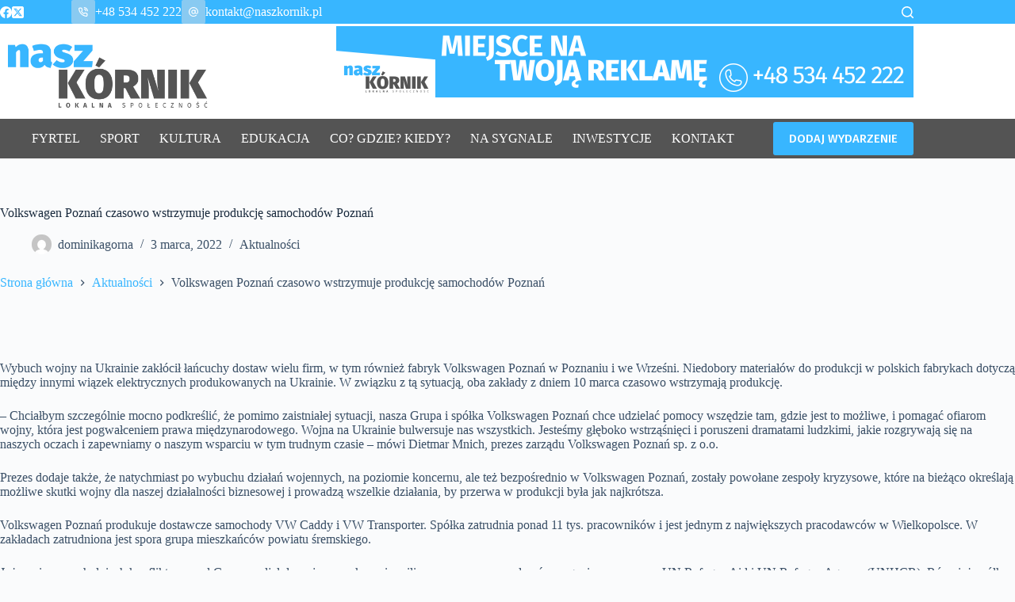

--- FILE ---
content_type: text/html; charset=utf-8
request_url: https://www.google.com/recaptcha/api2/aframe
body_size: 267
content:
<!DOCTYPE HTML><html><head><meta http-equiv="content-type" content="text/html; charset=UTF-8"></head><body><script nonce="KBajWrK7TUgJ8bKMrvS_zg">/** Anti-fraud and anti-abuse applications only. See google.com/recaptcha */ try{var clients={'sodar':'https://pagead2.googlesyndication.com/pagead/sodar?'};window.addEventListener("message",function(a){try{if(a.source===window.parent){var b=JSON.parse(a.data);var c=clients[b['id']];if(c){var d=document.createElement('img');d.src=c+b['params']+'&rc='+(localStorage.getItem("rc::a")?sessionStorage.getItem("rc::b"):"");window.document.body.appendChild(d);sessionStorage.setItem("rc::e",parseInt(sessionStorage.getItem("rc::e")||0)+1);localStorage.setItem("rc::h",'1768728584717');}}}catch(b){}});window.parent.postMessage("_grecaptcha_ready", "*");}catch(b){}</script></body></html>